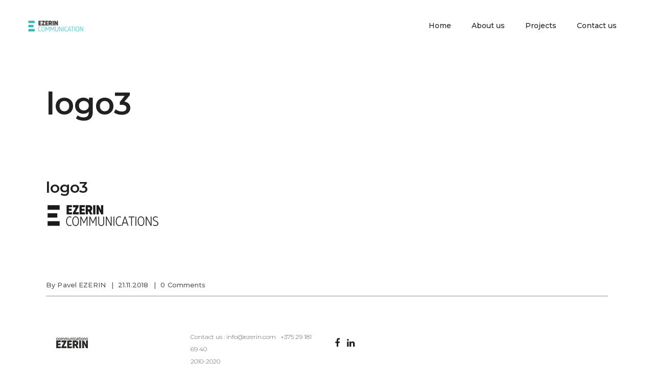

--- FILE ---
content_type: text/html; charset=UTF-8
request_url: https://ezerin.com/logo3-5/
body_size: 17389
content:
<!DOCTYPE html>
<html dir="ltr" lang="ru-RU" prefix="og: https://ogp.me/ns# fb: https://ogp.me/ns/fb# website: https://ogp.me/ns/website#">
<head >
    
        <meta charset="UTF-8"/>
        <link rel="profile" href="https://gmpg.org/xfn/11"/>
        
                <meta name="viewport" content="width=device-width,initial-scale=1,user-scalable=yes">
        

<meta name="wpsso-begin" content="wpsso structured data begin"/>
<!-- generator:1 --><meta name="generator" content="WPSSO Core 18.20.1/S"/>
<!-- generator:2 --><meta name="generator" content="WPSSO TIE 4.1.0/S"/>
<link rel="shortlink" href="https://ezerin.com/?p=13519"/>
<meta property="fb:app_id" content="966242223397117"/>
<meta property="og:type" content="website"/>
<meta property="og:url" content="https://ezerin.com/logo3-5/"/>
<meta property="og:locale" content="ru_RU"/>
<meta property="og:site_name" content="EZERIN`COM"/>
<meta property="og:title" content="logo3 | EZERIN`COM"/>
<meta property="og:description" content="No Description."/>
<meta property="og:updated_time" content="2018-11-21T09:03:57+00:00"/>
<meta name="twitter:domain" content="ezerin.com"/>
<meta name="twitter:title" content="logo3 | EZERIN`COM"/>
<meta name="twitter:description" content="No Description."/>
<meta name="twitter:card" content="summary"/>
<script type="application/ld+json" id="wpsso-schema-graph">{
    "@context": "https://schema.org",
    "@graph": [
        {
            "@id": "/logo3-5/#sso/webpage/13519",
            "@context": "https://schema.org",
            "@type": "WebPage",
            "mainEntityOfPage": "https://ezerin.com/logo3-5/",
            "url": "https://ezerin.com/logo3-5/",
            "sameAs": [
                "https://ezerin.com/?p=13519"
            ],
            "name": "logo3 | EZERIN`COM",
            "description": "No Description.",
            "potentialAction": [
                {
                    "@context": "https://schema.org",
                    "@type": "ReadAction",
                    "target": "https://ezerin.com/logo3-5/"
                }
            ],
            "publisher": [
                {
                    "@id": "/#sso/organization/site/org-logo-url"
                }
            ],
            "headline": "logo3 | EZERIN`COM",
            "inLanguage": "ru_RU",
            "datePublished": "2018-11-21T09:03:57+00:00",
            "dateModified": "2018-11-21T09:03:57+00:00",
            "author": {
                "@id": "/5a5175d8fa4c2f0302e7e42c10f88752#sso/person"
            },
            "commentCount": 0
        },
        {
            "@id": "/#sso/organization/site/org-logo-url",
            "@context": "https://schema.org",
            "@type": "Organization",
            "url": "https://ezerin.com/",
            "name": "EZERIN`COM",
            "description": "Communication, strategy, PR, GR"
        },
        {
            "@id": "/5a5175d8fa4c2f0302e7e42c10f88752#sso/person",
            "@context": "https://schema.org",
            "@type": "Person",
            "url": "https://www.ezerin.com",
            "name": "Pavel EZERIN",
            "givenName": "Pavel",
            "familyName": "EZERIN",
            "description": "Author archive page for Pavel EZERIN."
        }
    ]
}</script>
<meta name="wpsso-end" content="wpsso structured data end"/>
<meta name="wpsso-cached" content="no cache for ezerin.com"/>
<meta name="wpsso-added" content="2026-01-16T19:41:44+00:00 in 0.016430 secs (11.12 MB peak)"/>

<title>logo3 | EZERIN`COM</title>
<script type="application/javascript">var EdgeAjaxUrl = "https://ezerin.com/wp-admin/admin-ajax.php"</script>
		<!-- All in One SEO 4.8.2 - aioseo.com -->
	<meta name="robots" content="max-image-preview:large" />
	<meta name="author" content="Pavel EZERIN"/>
	<link rel="canonical" href="https://ezerin.com/logo3-5/" />
	<meta name="generator" content="All in One SEO (AIOSEO) 4.8.2" />
		<meta property="og:locale" content="ru_RU" />
		<meta property="og:site_name" content="EZERIN`COM | Communication, strategy, PR, GR" />
		<meta property="og:type" content="article" />
		<meta property="og:title" content="logo3 | EZERIN`COM" />
		<meta property="og:url" content="https://ezerin.com/logo3-5/" />
		<meta property="article:published_time" content="2018-11-21T09:03:57+00:00" />
		<meta property="article:modified_time" content="2018-11-21T09:03:57+00:00" />
		<meta name="twitter:card" content="summary" />
		<meta name="twitter:title" content="logo3 | EZERIN`COM" />
		<!-- All in One SEO -->

    <!-- Start VWO Common Smartcode -->
    <script  type='text/javascript'>
        var _vwo_clicks = 10;
    </script>
    <!-- End VWO Common Smartcode -->
        <!-- Start VWO Async SmartCode -->
    <link rel="preconnect" href="https://dev.visualwebsiteoptimizer.com" />
    <script  type='text/javascript' id='vwoCode'>
        /* Fix: wp-rocket (application/ld+json) */
        window._vwo_code || (function () {
            var account_id=377504,
                version=2.1,
                settings_tolerance=2000,
                library_tolerance=2500,
                use_existing_jquery=false,
                hide_element='body',
                hide_element_style = 'opacity:0 !important;filter:alpha(opacity=0) !important;background:none !important;transition:none !important;',
                /* DO NOT EDIT BELOW THIS LINE */
                f=false,w=window,d=document,v=d.querySelector('#vwoCode'),cK='_vwo_'+account_id+'_settings',cc={};try{var c=JSON.parse(localStorage.getItem('_vwo_'+account_id+'_config'));cc=c&&typeof c==='object'?c:{}}catch(e){}var stT=cc.stT==='session'?w.sessionStorage:w.localStorage;code={use_existing_jquery:function(){return typeof use_existing_jquery!=='undefined'?use_existing_jquery:undefined},library_tolerance:function(){return typeof library_tolerance!=='undefined'?library_tolerance:undefined},settings_tolerance:function(){return cc.sT||settings_tolerance},hide_element_style:function(){return'{'+(cc.hES||hide_element_style)+'}'},hide_element:function(){if(performance.getEntriesByName('first-contentful-paint')[0]){return''}return typeof cc.hE==='string'?cc.hE:hide_element},getVersion:function(){return version},finish:function(e){if(!f){f=true;var t=d.getElementById('_vis_opt_path_hides');if(t)t.parentNode.removeChild(t);if(e)(new Image).src='https://dev.visualwebsiteoptimizer.com/ee.gif?a='+account_id+e}},finished:function(){return f},addScript:function(e){var t=d.createElement('script');t.type='text/javascript';if(e.src){t.src=e.src}else{t.text=e.text}d.getElementsByTagName('head')[0].appendChild(t)},load:function(e,t){var i=this.getSettings(),n=d.createElement('script'),r=this;t=t||{};if(i){n.textContent=i;d.getElementsByTagName('head')[0].appendChild(n);if(!w.VWO||VWO.caE){stT.removeItem(cK);r.load(e)}}else{var o=new XMLHttpRequest;o.open('GET',e,true);o.withCredentials=!t.dSC;o.responseType=t.responseType||'text';o.onload=function(){if(t.onloadCb){return t.onloadCb(o,e)}if(o.status===200||o.status===304){_vwo_code.addScript({text:o.responseText})}else{_vwo_code.finish('&e=loading_failure:'+e)}};o.onerror=function(){if(t.onerrorCb){return t.onerrorCb(e)}_vwo_code.finish('&e=loading_failure:'+e)};o.send()}},getSettings:function(){try{var e=stT.getItem(cK);if(!e){return}e=JSON.parse(e);if(Date.now()>e.e){stT.removeItem(cK);return}return e.s}catch(e){return}},init:function(){if(d.URL.indexOf('__vwo_disable__')>-1)return;var e=this.settings_tolerance();w._vwo_settings_timer=setTimeout(function(){_vwo_code.finish();stT.removeItem(cK)},e);var t;if(this.hide_element()!=='body'){t=d.createElement('style');var i=this.hide_element(),n=i?i+this.hide_element_style():'',r=d.getElementsByTagName('head')[0];t.setAttribute('id','_vis_opt_path_hides');v&&t.setAttribute('nonce',v.nonce);t.setAttribute('type','text/css');if(t.styleSheet)t.styleSheet.cssText=n;else t.appendChild(d.createTextNode(n));r.appendChild(t)}else{t=d.getElementsByTagName('head')[0];var n=d.createElement('div');n.style.cssText='z-index: 2147483647 !important;position: fixed !important;left: 0 !important;top: 0 !important;width: 100% !important;height: 100% !important;background: white !important;';n.setAttribute('id','_vis_opt_path_hides');n.classList.add('_vis_hide_layer');t.parentNode.insertBefore(n,t.nextSibling)}var o='https://dev.visualwebsiteoptimizer.com/j.php?a='+account_id+'&u='+encodeURIComponent(d.URL)+'&vn='+version;if(w.location.search.indexOf('_vwo_xhr')!==-1){this.addScript({src:o})}else{this.load(o+'&x=true')}}};w._vwo_code=code;code.init();})();
    </script>
    <!-- End VWO Async SmartCode -->
    
<!-- Google Tag Manager for WordPress by gtm4wp.com -->
<script data-cfasync="false" data-pagespeed-no-defer>
	var gtm4wp_datalayer_name = "dataLayer";
	var dataLayer = dataLayer || [];
</script>
<!-- End Google Tag Manager for WordPress by gtm4wp.com --><link rel='dns-prefetch' href='//ezerin.com' />
<link rel='dns-prefetch' href='//maps.googleapis.com' />
<link rel='dns-prefetch' href='//fonts.googleapis.com' />
<link rel="alternate" type="application/rss+xml" title="EZERIN`COM &raquo; Лента" href="https://ezerin.com/feed/" />
<link rel="alternate" type="application/rss+xml" title="EZERIN`COM &raquo; Лента комментариев" href="https://ezerin.com/comments/feed/" />
<link rel="alternate" type="application/rss+xml" title="EZERIN`COM &raquo; Лента комментариев к &laquo;logo3&raquo;" href="https://ezerin.com/feed/?attachment_id=13519" />
<link rel="alternate" title="oEmbed (JSON)" type="application/json+oembed" href="https://ezerin.com/wp-json/oembed/1.0/embed?url=https%3A%2F%2Fezerin.com%2Flogo3-5%2F" />
<link rel="alternate" title="oEmbed (XML)" type="text/xml+oembed" href="https://ezerin.com/wp-json/oembed/1.0/embed?url=https%3A%2F%2Fezerin.com%2Flogo3-5%2F&#038;format=xml" />
<style id='wp-img-auto-sizes-contain-inline-css' type='text/css'>
img:is([sizes=auto i],[sizes^="auto," i]){contain-intrinsic-size:3000px 1500px}
/*# sourceURL=wp-img-auto-sizes-contain-inline-css */
</style>
<style id='wp-emoji-styles-inline-css' type='text/css'>

	img.wp-smiley, img.emoji {
		display: inline !important;
		border: none !important;
		box-shadow: none !important;
		height: 1em !important;
		width: 1em !important;
		margin: 0 0.07em !important;
		vertical-align: -0.1em !important;
		background: none !important;
		padding: 0 !important;
	}
/*# sourceURL=wp-emoji-styles-inline-css */
</style>
<link rel='stylesheet' id='wp-block-library-css' href='https://ezerin.com/wp-includes/css/dist/block-library/style.min.css?ver=6.9' type='text/css' media='all' />
<style id='global-styles-inline-css' type='text/css'>
:root{--wp--preset--aspect-ratio--square: 1;--wp--preset--aspect-ratio--4-3: 4/3;--wp--preset--aspect-ratio--3-4: 3/4;--wp--preset--aspect-ratio--3-2: 3/2;--wp--preset--aspect-ratio--2-3: 2/3;--wp--preset--aspect-ratio--16-9: 16/9;--wp--preset--aspect-ratio--9-16: 9/16;--wp--preset--color--black: #000000;--wp--preset--color--cyan-bluish-gray: #abb8c3;--wp--preset--color--white: #ffffff;--wp--preset--color--pale-pink: #f78da7;--wp--preset--color--vivid-red: #cf2e2e;--wp--preset--color--luminous-vivid-orange: #ff6900;--wp--preset--color--luminous-vivid-amber: #fcb900;--wp--preset--color--light-green-cyan: #7bdcb5;--wp--preset--color--vivid-green-cyan: #00d084;--wp--preset--color--pale-cyan-blue: #8ed1fc;--wp--preset--color--vivid-cyan-blue: #0693e3;--wp--preset--color--vivid-purple: #9b51e0;--wp--preset--gradient--vivid-cyan-blue-to-vivid-purple: linear-gradient(135deg,rgb(6,147,227) 0%,rgb(155,81,224) 100%);--wp--preset--gradient--light-green-cyan-to-vivid-green-cyan: linear-gradient(135deg,rgb(122,220,180) 0%,rgb(0,208,130) 100%);--wp--preset--gradient--luminous-vivid-amber-to-luminous-vivid-orange: linear-gradient(135deg,rgb(252,185,0) 0%,rgb(255,105,0) 100%);--wp--preset--gradient--luminous-vivid-orange-to-vivid-red: linear-gradient(135deg,rgb(255,105,0) 0%,rgb(207,46,46) 100%);--wp--preset--gradient--very-light-gray-to-cyan-bluish-gray: linear-gradient(135deg,rgb(238,238,238) 0%,rgb(169,184,195) 100%);--wp--preset--gradient--cool-to-warm-spectrum: linear-gradient(135deg,rgb(74,234,220) 0%,rgb(151,120,209) 20%,rgb(207,42,186) 40%,rgb(238,44,130) 60%,rgb(251,105,98) 80%,rgb(254,248,76) 100%);--wp--preset--gradient--blush-light-purple: linear-gradient(135deg,rgb(255,206,236) 0%,rgb(152,150,240) 100%);--wp--preset--gradient--blush-bordeaux: linear-gradient(135deg,rgb(254,205,165) 0%,rgb(254,45,45) 50%,rgb(107,0,62) 100%);--wp--preset--gradient--luminous-dusk: linear-gradient(135deg,rgb(255,203,112) 0%,rgb(199,81,192) 50%,rgb(65,88,208) 100%);--wp--preset--gradient--pale-ocean: linear-gradient(135deg,rgb(255,245,203) 0%,rgb(182,227,212) 50%,rgb(51,167,181) 100%);--wp--preset--gradient--electric-grass: linear-gradient(135deg,rgb(202,248,128) 0%,rgb(113,206,126) 100%);--wp--preset--gradient--midnight: linear-gradient(135deg,rgb(2,3,129) 0%,rgb(40,116,252) 100%);--wp--preset--font-size--small: 13px;--wp--preset--font-size--medium: 20px;--wp--preset--font-size--large: 36px;--wp--preset--font-size--x-large: 42px;--wp--preset--spacing--20: 0.44rem;--wp--preset--spacing--30: 0.67rem;--wp--preset--spacing--40: 1rem;--wp--preset--spacing--50: 1.5rem;--wp--preset--spacing--60: 2.25rem;--wp--preset--spacing--70: 3.38rem;--wp--preset--spacing--80: 5.06rem;--wp--preset--shadow--natural: 6px 6px 9px rgba(0, 0, 0, 0.2);--wp--preset--shadow--deep: 12px 12px 50px rgba(0, 0, 0, 0.4);--wp--preset--shadow--sharp: 6px 6px 0px rgba(0, 0, 0, 0.2);--wp--preset--shadow--outlined: 6px 6px 0px -3px rgb(255, 255, 255), 6px 6px rgb(0, 0, 0);--wp--preset--shadow--crisp: 6px 6px 0px rgb(0, 0, 0);}:where(.is-layout-flex){gap: 0.5em;}:where(.is-layout-grid){gap: 0.5em;}body .is-layout-flex{display: flex;}.is-layout-flex{flex-wrap: wrap;align-items: center;}.is-layout-flex > :is(*, div){margin: 0;}body .is-layout-grid{display: grid;}.is-layout-grid > :is(*, div){margin: 0;}:where(.wp-block-columns.is-layout-flex){gap: 2em;}:where(.wp-block-columns.is-layout-grid){gap: 2em;}:where(.wp-block-post-template.is-layout-flex){gap: 1.25em;}:where(.wp-block-post-template.is-layout-grid){gap: 1.25em;}.has-black-color{color: var(--wp--preset--color--black) !important;}.has-cyan-bluish-gray-color{color: var(--wp--preset--color--cyan-bluish-gray) !important;}.has-white-color{color: var(--wp--preset--color--white) !important;}.has-pale-pink-color{color: var(--wp--preset--color--pale-pink) !important;}.has-vivid-red-color{color: var(--wp--preset--color--vivid-red) !important;}.has-luminous-vivid-orange-color{color: var(--wp--preset--color--luminous-vivid-orange) !important;}.has-luminous-vivid-amber-color{color: var(--wp--preset--color--luminous-vivid-amber) !important;}.has-light-green-cyan-color{color: var(--wp--preset--color--light-green-cyan) !important;}.has-vivid-green-cyan-color{color: var(--wp--preset--color--vivid-green-cyan) !important;}.has-pale-cyan-blue-color{color: var(--wp--preset--color--pale-cyan-blue) !important;}.has-vivid-cyan-blue-color{color: var(--wp--preset--color--vivid-cyan-blue) !important;}.has-vivid-purple-color{color: var(--wp--preset--color--vivid-purple) !important;}.has-black-background-color{background-color: var(--wp--preset--color--black) !important;}.has-cyan-bluish-gray-background-color{background-color: var(--wp--preset--color--cyan-bluish-gray) !important;}.has-white-background-color{background-color: var(--wp--preset--color--white) !important;}.has-pale-pink-background-color{background-color: var(--wp--preset--color--pale-pink) !important;}.has-vivid-red-background-color{background-color: var(--wp--preset--color--vivid-red) !important;}.has-luminous-vivid-orange-background-color{background-color: var(--wp--preset--color--luminous-vivid-orange) !important;}.has-luminous-vivid-amber-background-color{background-color: var(--wp--preset--color--luminous-vivid-amber) !important;}.has-light-green-cyan-background-color{background-color: var(--wp--preset--color--light-green-cyan) !important;}.has-vivid-green-cyan-background-color{background-color: var(--wp--preset--color--vivid-green-cyan) !important;}.has-pale-cyan-blue-background-color{background-color: var(--wp--preset--color--pale-cyan-blue) !important;}.has-vivid-cyan-blue-background-color{background-color: var(--wp--preset--color--vivid-cyan-blue) !important;}.has-vivid-purple-background-color{background-color: var(--wp--preset--color--vivid-purple) !important;}.has-black-border-color{border-color: var(--wp--preset--color--black) !important;}.has-cyan-bluish-gray-border-color{border-color: var(--wp--preset--color--cyan-bluish-gray) !important;}.has-white-border-color{border-color: var(--wp--preset--color--white) !important;}.has-pale-pink-border-color{border-color: var(--wp--preset--color--pale-pink) !important;}.has-vivid-red-border-color{border-color: var(--wp--preset--color--vivid-red) !important;}.has-luminous-vivid-orange-border-color{border-color: var(--wp--preset--color--luminous-vivid-orange) !important;}.has-luminous-vivid-amber-border-color{border-color: var(--wp--preset--color--luminous-vivid-amber) !important;}.has-light-green-cyan-border-color{border-color: var(--wp--preset--color--light-green-cyan) !important;}.has-vivid-green-cyan-border-color{border-color: var(--wp--preset--color--vivid-green-cyan) !important;}.has-pale-cyan-blue-border-color{border-color: var(--wp--preset--color--pale-cyan-blue) !important;}.has-vivid-cyan-blue-border-color{border-color: var(--wp--preset--color--vivid-cyan-blue) !important;}.has-vivid-purple-border-color{border-color: var(--wp--preset--color--vivid-purple) !important;}.has-vivid-cyan-blue-to-vivid-purple-gradient-background{background: var(--wp--preset--gradient--vivid-cyan-blue-to-vivid-purple) !important;}.has-light-green-cyan-to-vivid-green-cyan-gradient-background{background: var(--wp--preset--gradient--light-green-cyan-to-vivid-green-cyan) !important;}.has-luminous-vivid-amber-to-luminous-vivid-orange-gradient-background{background: var(--wp--preset--gradient--luminous-vivid-amber-to-luminous-vivid-orange) !important;}.has-luminous-vivid-orange-to-vivid-red-gradient-background{background: var(--wp--preset--gradient--luminous-vivid-orange-to-vivid-red) !important;}.has-very-light-gray-to-cyan-bluish-gray-gradient-background{background: var(--wp--preset--gradient--very-light-gray-to-cyan-bluish-gray) !important;}.has-cool-to-warm-spectrum-gradient-background{background: var(--wp--preset--gradient--cool-to-warm-spectrum) !important;}.has-blush-light-purple-gradient-background{background: var(--wp--preset--gradient--blush-light-purple) !important;}.has-blush-bordeaux-gradient-background{background: var(--wp--preset--gradient--blush-bordeaux) !important;}.has-luminous-dusk-gradient-background{background: var(--wp--preset--gradient--luminous-dusk) !important;}.has-pale-ocean-gradient-background{background: var(--wp--preset--gradient--pale-ocean) !important;}.has-electric-grass-gradient-background{background: var(--wp--preset--gradient--electric-grass) !important;}.has-midnight-gradient-background{background: var(--wp--preset--gradient--midnight) !important;}.has-small-font-size{font-size: var(--wp--preset--font-size--small) !important;}.has-medium-font-size{font-size: var(--wp--preset--font-size--medium) !important;}.has-large-font-size{font-size: var(--wp--preset--font-size--large) !important;}.has-x-large-font-size{font-size: var(--wp--preset--font-size--x-large) !important;}
/*# sourceURL=global-styles-inline-css */
</style>

<style id='classic-theme-styles-inline-css' type='text/css'>
/*! This file is auto-generated */
.wp-block-button__link{color:#fff;background-color:#32373c;border-radius:9999px;box-shadow:none;text-decoration:none;padding:calc(.667em + 2px) calc(1.333em + 2px);font-size:1.125em}.wp-block-file__button{background:#32373c;color:#fff;text-decoration:none}
/*# sourceURL=/wp-includes/css/classic-themes.min.css */
</style>
<link rel='stylesheet' id='contact-form-7-css' href='https://ezerin.com/wp-content/plugins/contact-form-7/includes/css/styles.css?ver=6.0.6' type='text/css' media='all' />
<link rel='stylesheet' id='fdg_contract_css-css' href='https://ezerin.com/wp-content/plugins/onlinecontract/css/style.css?ver=6.9' type='text/css' media='all' />
<link rel='stylesheet' id='datepicker-style-css' href='https://ezerin.com/wp-content/plugins/onlinecontract/css/jquery-ui.min.css' type='text/css' media='all' />
<link rel='stylesheet' id='anders_edge_default_style-css' href='https://ezerin.com/wp-content/themes/anders/style.css?ver=6.9' type='text/css' media='all' />
<link rel='stylesheet' id='anders_edge_modules-css' href='https://ezerin.com/wp-content/themes/anders/assets/css/modules.min.css?ver=6.9' type='text/css' media='all' />
<link rel='stylesheet' id='edge_font_awesome-css' href='https://ezerin.com/wp-content/themes/anders/assets/css/font-awesome/css/font-awesome.min.css?ver=6.9' type='text/css' media='all' />
<link rel='stylesheet' id='edge_font_elegant-css' href='https://ezerin.com/wp-content/themes/anders/assets/css/elegant-icons/style.min.css?ver=6.9' type='text/css' media='all' />
<link rel='stylesheet' id='edge_ion_icons-css' href='https://ezerin.com/wp-content/themes/anders/assets/css/ion-icons/css/ionicons.min.css?ver=6.9' type='text/css' media='all' />
<link rel='stylesheet' id='edge_linea_icons-css' href='https://ezerin.com/wp-content/themes/anders/assets/css/linea-icons/style.css?ver=6.9' type='text/css' media='all' />
<link rel='stylesheet' id='mediaelement-css' href='https://ezerin.com/wp-includes/js/mediaelement/mediaelementplayer-legacy.min.css?ver=4.2.17' type='text/css' media='all' />
<link rel='stylesheet' id='wp-mediaelement-css' href='https://ezerin.com/wp-includes/js/mediaelement/wp-mediaelement.min.css?ver=6.9' type='text/css' media='all' />
<link rel='stylesheet' id='anders_edge_style_dynamic-css' href='https://ezerin.com/wp-content/themes/anders/assets/css/style_dynamic.css?ver=1622236430' type='text/css' media='all' />
<link rel='stylesheet' id='anders_edge_modules_responsive-css' href='https://ezerin.com/wp-content/themes/anders/assets/css/modules-responsive.min.css?ver=6.9' type='text/css' media='all' />
<link rel='stylesheet' id='anders_edge_style_dynamic_responsive-css' href='https://ezerin.com/wp-content/themes/anders/assets/css/style_dynamic_responsive.css?ver=1622236430' type='text/css' media='all' />
<link rel='stylesheet' id='js_composer_front-css' href='https://ezerin.com/wp-content/plugins/js_composer-1/assets/css/js_composer.min.css?ver=6.1' type='text/css' media='all' />
<link rel='stylesheet' id='anders_edge_google_fonts-css' href='https://fonts.googleapis.com/css?family=Montserrat%3A200%2C300%2C400%2C500%2C600%2C700%2C800&#038;subset=latin-ext&#038;ver=1.0.0' type='text/css' media='all' />
<style id='akismet-widget-style-inline-css' type='text/css'>

			.a-stats {
				--akismet-color-mid-green: #357b49;
				--akismet-color-white: #fff;
				--akismet-color-light-grey: #f6f7f7;

				max-width: 350px;
				width: auto;
			}

			.a-stats * {
				all: unset;
				box-sizing: border-box;
			}

			.a-stats strong {
				font-weight: 600;
			}

			.a-stats a.a-stats__link,
			.a-stats a.a-stats__link:visited,
			.a-stats a.a-stats__link:active {
				background: var(--akismet-color-mid-green);
				border: none;
				box-shadow: none;
				border-radius: 8px;
				color: var(--akismet-color-white);
				cursor: pointer;
				display: block;
				font-family: -apple-system, BlinkMacSystemFont, 'Segoe UI', 'Roboto', 'Oxygen-Sans', 'Ubuntu', 'Cantarell', 'Helvetica Neue', sans-serif;
				font-weight: 500;
				padding: 12px;
				text-align: center;
				text-decoration: none;
				transition: all 0.2s ease;
			}

			/* Extra specificity to deal with TwentyTwentyOne focus style */
			.widget .a-stats a.a-stats__link:focus {
				background: var(--akismet-color-mid-green);
				color: var(--akismet-color-white);
				text-decoration: none;
			}

			.a-stats a.a-stats__link:hover {
				filter: brightness(110%);
				box-shadow: 0 4px 12px rgba(0, 0, 0, 0.06), 0 0 2px rgba(0, 0, 0, 0.16);
			}

			.a-stats .count {
				color: var(--akismet-color-white);
				display: block;
				font-size: 1.5em;
				line-height: 1.4;
				padding: 0 13px;
				white-space: nowrap;
			}
		
/*# sourceURL=akismet-widget-style-inline-css */
</style>
<script type="text/javascript" src="https://ezerin.com/wp-includes/js/jquery/jquery.min.js?ver=3.7.1" id="jquery-core-js"></script>
<script type="text/javascript" src="https://ezerin.com/wp-includes/js/jquery/jquery-migrate.min.js?ver=3.4.1" id="jquery-migrate-js"></script>
<script type="text/javascript" src="https://ezerin.com/wp-content/plugins/onlinecontract/js/signature_pad.min.js?ver=6.9" id="fdg_contract_signature_js-js"></script>
<script type="text/javascript" src="https://ezerin.com/wp-content/plugins/onlinecontract/js/html2canvas.min.js?ver=6.9" id="fdg_contract_signatureoverwrite_js-js"></script>
<script type="text/javascript" id="fdg_contract_js-js-extra">
/* <![CDATA[ */
var _fdg_contract_send = {"ajax_url":"https://ezerin.com/Contract/savesignature","ajax_url_repeat":"https://ezerin.com/Contract/duplicate","ip_address":"3.129.12.120"};
//# sourceURL=fdg_contract_js-js-extra
/* ]]> */
</script>
<script type="text/javascript" src="https://ezerin.com/wp-content/plugins/onlinecontract/js/init.js?ver=6.9" id="fdg_contract_js-js"></script>
<script type="text/javascript" id="fdg_contract_date_js-js-extra">
/* <![CDATA[ */
var _fdg_contractadmin_send = {"dateformat":"d/m/yy"};
//# sourceURL=fdg_contract_date_js-js-extra
/* ]]> */
</script>
<script type="text/javascript" src="https://ezerin.com/wp-content/plugins/onlinecontract/js/admin.js?ver=6.9" id="fdg_contract_date_js-js"></script>
<script type="text/javascript" src="//ezerin.com/wp-content/plugins/revslider/sr6/assets/js/rbtools.min.js?ver=6.7.29" async id="tp-tools-js"></script>
<script type="text/javascript" src="//ezerin.com/wp-content/plugins/revslider/sr6/assets/js/rs6.min.js?ver=6.7.34" async id="revmin-js"></script>
<link rel="https://api.w.org/" href="https://ezerin.com/wp-json/" /><link rel="alternate" title="JSON" type="application/json" href="https://ezerin.com/wp-json/wp/v2/media/13519" /><link rel="EditURI" type="application/rsd+xml" title="RSD" href="https://ezerin.com/xmlrpc.php?rsd" />
<meta name="generator" content="WordPress 6.9" />
<meta property="og:title" name="og:title" content="logo3" />
<meta property="og:type" name="og:type" content="website" />
<meta property="og:image" name="og:image" content="https://ezerin.com/wp-content/uploads/2018/11/logo3.png" />
<meta property="og:url" name="og:url" content="https://ezerin.com/logo3-5/" />
<meta property="og:locale" name="og:locale" content="ru_RU" />
<meta property="og:site_name" name="og:site_name" content="EZERIN`COM" />
<meta property="twitter:card" name="twitter:card" content="summary" />
<meta property="article:published_time" name="article:published_time" content="2018-11-21T12:03:57+03:00" />
<meta property="article:modified_time" name="article:modified_time" content="2018-11-21T12:03:57+03:00" />
<meta property="article:author" name="article:author" content="https://ezerin.com/author/pavelezerin-com/" />

<!-- Google Tag Manager for WordPress by gtm4wp.com -->
<!-- GTM Container placement set to footer -->
<script data-cfasync="false" data-pagespeed-no-defer type="text/javascript">
	var dataLayer_content = {"pagePostType":"attachment","pagePostType2":"single-attachment","pagePostAuthor":"Pavel EZERIN"};
	dataLayer.push( dataLayer_content );
</script>
<script data-cfasync="false" data-pagespeed-no-defer type="text/javascript">
(function(w,d,s,l,i){w[l]=w[l]||[];w[l].push({'gtm.start':
new Date().getTime(),event:'gtm.js'});var f=d.getElementsByTagName(s)[0],
j=d.createElement(s),dl=l!='dataLayer'?'&l='+l:'';j.async=true;j.src=
'//www.googletagmanager.com/gtm.js?id='+i+dl;f.parentNode.insertBefore(j,f);
})(window,document,'script','dataLayer','GTM-N5P29Q8');
</script>
<!-- End Google Tag Manager for WordPress by gtm4wp.com -->
<!-- Meta Pixel Code -->
<script type='text/javascript'>
!function(f,b,e,v,n,t,s){if(f.fbq)return;n=f.fbq=function(){n.callMethod?
n.callMethod.apply(n,arguments):n.queue.push(arguments)};if(!f._fbq)f._fbq=n;
n.push=n;n.loaded=!0;n.version='2.0';n.queue=[];t=b.createElement(e);t.async=!0;
t.src=v;s=b.getElementsByTagName(e)[0];s.parentNode.insertBefore(t,s)}(window,
document,'script','https://connect.facebook.net/en_US/fbevents.js?v=next');
</script>
<!-- End Meta Pixel Code -->
<script type='text/javascript'>var url = window.location.origin + '?ob=open-bridge';
            fbq('set', 'openbridge', '169160280418706', url);
fbq('init', '169160280418706', {}, {
    "agent": "wordpress-6.9-4.1.3"
})</script><script type='text/javascript'>
    fbq('track', 'PageView', []);
  </script>	
	<!-- Woopra code starts here -->
	<script>
		(function(){
		var t,i,e,n=window,o=document,a=arguments,s="script",r=["config","track","identify","visit","push","call"],c=function(){var t,i=this;for(i._e=[],t=0;r.length>t;t++)(function(t){i[t]=function(){return i._e.push([t].concat(Array.prototype.slice.call(arguments,0))),i}})(r[t])};for(n._w=n._w||{},t=0;a.length>t;t++)n._w[a[t]]=n[a[t]]=n[a[t]]||new c;i=o.createElement(s),i.async=1,i.src="//static.woopra.com/js/w.js",e=o.getElementsByTagName(s)[0],e.parentNode.insertBefore(i,e)
		})("woopra");
		woopra.config({"app":"wordpress","domain":"ezerin.com","download_tracking":false,"outgoing_tracking":false,"hide_campaign":false});
		woopra.track();
	</script>
	<!-- Woopra code ends here -->
	
<meta name="generator" content="Powered by WPBakery Page Builder - drag and drop page builder for WordPress."/>
<meta name="generator" content="Powered by Slider Revolution 6.7.34 - responsive, Mobile-Friendly Slider Plugin for WordPress with comfortable drag and drop interface." />
<link rel="icon" href="https://ezerin.com/wp-content/uploads/2017/08/cropped-111111111111111-1-32x32.png" sizes="32x32" />
<link rel="icon" href="https://ezerin.com/wp-content/uploads/2017/08/cropped-111111111111111-1-192x192.png" sizes="192x192" />
<link rel="apple-touch-icon" href="https://ezerin.com/wp-content/uploads/2017/08/cropped-111111111111111-1-180x180.png" />
<meta name="msapplication-TileImage" content="https://ezerin.com/wp-content/uploads/2017/08/cropped-111111111111111-1-270x270.png" />
<script>function setREVStartSize(e){
			//window.requestAnimationFrame(function() {
				window.RSIW = window.RSIW===undefined ? window.innerWidth : window.RSIW;
				window.RSIH = window.RSIH===undefined ? window.innerHeight : window.RSIH;
				try {
					var pw = document.getElementById(e.c).parentNode.offsetWidth,
						newh;
					pw = pw===0 || isNaN(pw) || (e.l=="fullwidth" || e.layout=="fullwidth") ? window.RSIW : pw;
					e.tabw = e.tabw===undefined ? 0 : parseInt(e.tabw);
					e.thumbw = e.thumbw===undefined ? 0 : parseInt(e.thumbw);
					e.tabh = e.tabh===undefined ? 0 : parseInt(e.tabh);
					e.thumbh = e.thumbh===undefined ? 0 : parseInt(e.thumbh);
					e.tabhide = e.tabhide===undefined ? 0 : parseInt(e.tabhide);
					e.thumbhide = e.thumbhide===undefined ? 0 : parseInt(e.thumbhide);
					e.mh = e.mh===undefined || e.mh=="" || e.mh==="auto" ? 0 : parseInt(e.mh,0);
					if(e.layout==="fullscreen" || e.l==="fullscreen")
						newh = Math.max(e.mh,window.RSIH);
					else{
						e.gw = Array.isArray(e.gw) ? e.gw : [e.gw];
						for (var i in e.rl) if (e.gw[i]===undefined || e.gw[i]===0) e.gw[i] = e.gw[i-1];
						e.gh = e.el===undefined || e.el==="" || (Array.isArray(e.el) && e.el.length==0)? e.gh : e.el;
						e.gh = Array.isArray(e.gh) ? e.gh : [e.gh];
						for (var i in e.rl) if (e.gh[i]===undefined || e.gh[i]===0) e.gh[i] = e.gh[i-1];
											
						var nl = new Array(e.rl.length),
							ix = 0,
							sl;
						e.tabw = e.tabhide>=pw ? 0 : e.tabw;
						e.thumbw = e.thumbhide>=pw ? 0 : e.thumbw;
						e.tabh = e.tabhide>=pw ? 0 : e.tabh;
						e.thumbh = e.thumbhide>=pw ? 0 : e.thumbh;
						for (var i in e.rl) nl[i] = e.rl[i]<window.RSIW ? 0 : e.rl[i];
						sl = nl[0];
						for (var i in nl) if (sl>nl[i] && nl[i]>0) { sl = nl[i]; ix=i;}
						var m = pw>(e.gw[ix]+e.tabw+e.thumbw) ? 1 : (pw-(e.tabw+e.thumbw)) / (e.gw[ix]);
						newh =  (e.gh[ix] * m) + (e.tabh + e.thumbh);
					}
					var el = document.getElementById(e.c);
					if (el!==null && el) el.style.height = newh+"px";
					el = document.getElementById(e.c+"_wrapper");
					if (el!==null && el) {
						el.style.height = newh+"px";
						el.style.display = "block";
					}
				} catch(e){
					console.log("Failure at Presize of Slider:" + e)
				}
			//});
		  };</script>
<noscript><style> .wpb_animate_when_almost_visible { opacity: 1; }</style></noscript>
<!-- START - Open Graph and Twitter Card Tags 3.3.5 -->
 <!-- Facebook Open Graph -->
  <meta property="og:locale" content="ru_RU"/>
  <meta property="og:site_name" content="EZERIN`COM"/>
  <meta property="og:title" content="logo3"/>
  <meta property="og:url" content="https://ezerin.com/logo3-5/"/>
  <meta property="og:type" content="article"/>
  <meta property="og:description" content="Communication, strategy, PR, GR"/>
 <!-- Google+ / Schema.org -->
  <meta itemprop="name" content="logo3"/>
  <meta itemprop="headline" content="logo3"/>
  <meta itemprop="description" content="Communication, strategy, PR, GR"/>
  <meta itemprop="author" content="Pavel EZERIN"/>
  <!--<meta itemprop="publisher" content="EZERIN`COM"/>--> <!-- To solve: The attribute publisher.itemtype has an invalid value -->
 <!-- Twitter Cards -->
  <meta name="twitter:title" content="logo3"/>
  <meta name="twitter:url" content="https://ezerin.com/logo3-5/"/>
  <meta name="twitter:description" content="Communication, strategy, PR, GR"/>
  <meta name="twitter:card" content="summary_large_image"/>
 <!-- SEO -->
 <!-- Misc. tags -->
 <!-- is_singular -->
<!-- END - Open Graph and Twitter Card Tags 3.3.5 -->
	
<link rel='stylesheet' id='rs-plugin-settings-css' href='//ezerin.com/wp-content/plugins/revslider/sr6/assets/css/rs6.css?ver=6.7.34' type='text/css' media='all' />
<style id='rs-plugin-settings-inline-css' type='text/css'>
#rs-demo-id {}
/*# sourceURL=rs-plugin-settings-inline-css */
</style>
</head>
<body data-rsssl=1 class="attachment wp-singular attachment-template-default single single-attachment postid-13519 attachmentid-13519 attachment-png wp-theme-anders edge-cpt-1.0 anders-ver-1.0.0 edge-grid-1200 edge-header-standard edge-header-general-styles edge-menu-area-shadow-disable edge-menu-area-in-grid-shadow-disable edge-menu-area-border-disable edge-menu-area-in-grid-border-disable edge-header-vertical-shadow-disable edge-header-vertical-border-disable edge-fixed-on-scroll edge-default-mobile-header edge-sticky-up-mobile-header edge-dropdown-animate-height edge-side-menu-slide-from-right wpb-js-composer js-comp-ver-6.1 vc_responsive wpsso-post-13519-type-attachment" itemscope itemtype="http://schema.org/WebPage">
    <section class="edge-side-menu">
	<div class="edge-close-side-menu-holder">
		<a class="edge-close-side-menu" href="#" target="_self">
			<span class="icon_close"></span>
		</a>
	</div>
    <div class="edge-side-area-holders">
        <div class="edge-side-menu-top">
        <div id="text-11" class="widget edge-sidearea widget_text">			<div class="textwidget"><h2><a href="https://www.behance.net/" target="_blank">Behance</a></h2>
<h2><a href="https://www.instagram.com/" target="_blank">Instagram</a></h2>
<h2><a href="https://www.facebook.com/" target="_blank">Facebook</a></h2>
<h2><a href="https://www.twitter.com/" target="_blank">Twitter</a></h2>
<h2><a href="https://www.pinterest.com/" target="_blank">Pinterest</a></h2></div>
		</div><div id="text-12" class="widget edge-sidearea widget_text">			<div class="textwidget">Email: <a href="/cdn-cgi/l/email-protection" class="__cf_email__" data-cfemail="f79891919e9492b78e98828593989a969e99d994989a">[email&#160;protected]</a><br/>   
Phone:: +44 20 7240 9319</div>
		</div>        </div>
        <div class="edge-side-menu-bottom">
                    </div>
    </div>
</section>
    <div class="edge-wrapper">
        <div class="edge-wrapper-inner">
            
<header class="edge-page-header">
		<div class="edge-fixed-wrapper">
				<div class="edge-menu-area">
											<div class="edge-vertical-align-containers">
					<div class="edge-position-left">
						<div class="edge-position-left-inner">
							

<div class="edge-logo-wrapper">
    <a itemprop="url" href="https://ezerin.com/" style="height: 22px;">
        <img itemprop="image" class="edge-normal-logo" src="https://ezerin.com/wp-content/themes/anders/assets/img/logo.png"  alt="logo"/>
        <img itemprop="image" class="edge-dark-logo" src="https://ezerin.com/wp-content/themes/anders/assets/img/logo.png"  alt="dark logo"/>        <img itemprop="image" class="edge-light-logo" src="https://ezerin.com/wp-content/themes/anders/assets/img/logo.png"  alt="light logo"/>            </a>
</div>


						</div>
					</div>
					<div class="edge-position-right">
						<div class="edge-position-right-inner">
							
<nav class="edge-main-menu edge-drop-down edge-default-nav">
    <ul id="menu-main-menu" class="clearfix"><li id="nav-menu-item-12010" class="menu-item menu-item-type-custom menu-item-object-custom menu-item-home  narrow"  ><a href="https://ezerin.com/" class=""><span class="item_outer"><span class="item_text">Home</span><span class="edge-box-shadow edge-start" ></span><span class="edge-box-shadow edge-end" ></span></span></a></li>
<li id="nav-menu-item-13244" class="menu-item menu-item-type-post_type menu-item-object-page  narrow"  ><a href="https://ezerin.com/our-agency/" class=""><span class="item_outer"><span class="item_text">About us</span><span class="edge-box-shadow edge-start" ></span><span class="edge-box-shadow edge-end" ></span></span></a></li>
<li id="nav-menu-item-13103" class="menu-item menu-item-type-post_type menu-item-object-page  narrow"  ><a href="https://ezerin.com/projects/" class=""><span class="item_outer"><span class="item_text">Projects</span><span class="edge-box-shadow edge-start" ></span><span class="edge-box-shadow edge-end" ></span></span></a></li>
<li id="nav-menu-item-13246" class="menu-item menu-item-type-post_type menu-item-object-page  narrow"  ><a href="https://ezerin.com/get-in-touch/" class=""><span class="item_outer"><span class="item_text">Contact us</span><span class="edge-box-shadow edge-start" ></span><span class="edge-box-shadow edge-end" ></span></span></a></li>
</ul></nav>

													</div>
					</div>
				</div>
						</div>
			</div>
	</header>


	<header class="edge-mobile-header">
		<div class="edge-mobile-header-inner">
						<div class="edge-mobile-header-holder">
				<div class="edge-grid">
					<div class="edge-vertical-align-containers">
												<div class="edge-position-left">
							<div class="edge-position-left-inner">
								

<div class="edge-mobile-logo-wrapper">
    <a itemprop="url" href="https://ezerin.com/" style="height: 22px">
        <img itemprop="image" src="https://ezerin.com/wp-content/themes/anders/assets/img/logo.png"  alt="mobile logo"/>
    </a>
</div>

							</div>
						</div>
												<div class="edge-position-right">
							<div class="edge-position-right-inner">
																	<div class="edge-mobile-menu-opener">
										<a href="javascript:void(0)">
									<span class="edge-mobile-opener-icon-holder">
										<i class="fa fa-bars" aria-hidden="true"></i>
									</span>
										</a>
									</div>
															</div>
						</div>
					</div> <!-- close .edge-vertical-align-containers -->
				</div>
			</div>
			
<nav class="edge-mobile-nav">
    <div class="edge-grid">
        <ul id="menu-main-menu-1" class=""><li id="mobile-menu-item-12010" class="menu-item menu-item-type-custom menu-item-object-custom menu-item-home "><a href="https://ezerin.com/" class=""><span>Home</span><span class="edge-box-shadow edge-start" ></span><span class="edge-box-shadow edge-end" ></span></a></li>
<li id="mobile-menu-item-13244" class="menu-item menu-item-type-post_type menu-item-object-page "><a href="https://ezerin.com/our-agency/" class=""><span>About us</span><span class="edge-box-shadow edge-start" ></span><span class="edge-box-shadow edge-end" ></span></a></li>
<li id="mobile-menu-item-13103" class="menu-item menu-item-type-post_type menu-item-object-page "><a href="https://ezerin.com/projects/" class=""><span>Projects</span><span class="edge-box-shadow edge-start" ></span><span class="edge-box-shadow edge-end" ></span></a></li>
<li id="mobile-menu-item-13246" class="menu-item menu-item-type-post_type menu-item-object-page "><a href="https://ezerin.com/get-in-touch/" class=""><span>Contact us</span><span class="edge-box-shadow edge-start" ></span><span class="edge-box-shadow edge-end" ></span></a></li>
</ul>    </div>
</nav>

		</div>
	</header> <!-- close .edge-mobile-header -->


	
	            			<a id='edge-back-to-top' href='#'>
                    <span class="edge-back-to-top-text ">
                         back to top                         <span class="edge-box-shadow edge-start"></span>
                         <span class="edge-box-shadow edge-end"></span>
                    </span>
                    <span class="edge-back-to-top-icon ">
                         <i class="edge-icon-linea-icon icon-arrows-slim-right " ></i>                    </span>
    			</a>
			        
            <div class="edge-content" >
                <div class="edge-content-inner">    
        
        <div class="edge-title edge-standard-type edge-content-left-alignment" style="height:200px;" data-height="200" >
        <div class="edge-title-holder">
        <div class="edge-container clearfix">
            <div class="edge-container-inner">
                <div class="edge-title-subtitle-holder" style="">
                    <div class="edge-title-subtitle-holder-inner">
                                                                                            <h2 class="edge-page-title entry-title" ><span>logo3</span></h2>
                                                                                                                                                </div>
                </div>
            </div>
        </div>
    </div>
</div>
                        <div class="edge-container">
                                <div class="edge-container-inner clearfix">
                    <div class="edge-grid-row  edge-grid-large-gutter">
	<div class="edge-page-content-holder edge-grid-col-12">
		<div class="edge-blog-holder edge-blog-single edge-blog-single-standard">
			<article id="post-13519" class="post-13519 attachment type-attachment status-inherit hentry">
    <div class="edge-post-content">
        <div class="edge-post-heading">
            
        </div>
        <div class="edge-post-text">
            <div class="edge-post-text-inner">
                <div class="edge-post-text-main">
                    
<h3 itemprop="name" class="entry-title edge-post-title">
            logo3    </h3>                    <!-- no json scripts to comment in the content -->
<p class="attachment"><a href='https://ezerin.com/wp-content/uploads/2018/11/logo3.png'><img decoding="async" width="222" height="48" src="https://ezerin.com/wp-content/uploads/2018/11/logo3.png" class="attachment-medium size-medium" alt="" data-wp-pid="13519" /></a></p>
                                    </div>
                <div class="edge-post-info">
                    <div class="edge-post-info-author">
    <span class="edge-post-info-author-text">
        By    </span>
    <a itemprop="author" class="edge-post-info-author-link" href="https://ezerin.com/author/pavelezerin-com/">
        Pavel EZERIN    </a>
</div>                    <div itemprop="dateCreated" class="edge-post-info-date entry-date published updated">
            <a itemprop="url" href="https://ezerin.com/2018/11/">
    
        21.11.2018        </a>
    <meta itemprop="interactionCount" content="UserComments: 0"/>
</div>                    <div class="edge-post-info-comments-holder">
    <a itemprop="url" class="edge-post-info-comments" href="https://ezerin.com/logo3-5/#respond" target="_self">
        0 Comments    </a>
</div>
                    <div class="edge-blog-like">
	<a href="#" class="edge-like" id="edge-like-13519-793" title="Like this"><i class="icon_heart_alt"></i><span>0</span></a></div>                    <div class="edge-post-info-category">
    </div>                                                        </div>
            </div>
        </div>
    </div>
</article>		</div>
	</div>
	</div>                </div>
                        </div>
    </div> <!-- close div.content_inner -->
	</div>  <!-- close div.content -->
					<footer class="edge-page-footer">
				<div class="edge-footer-top-holder edge-footer-top-alignment-left show-footer-top-border">
	<div class="edge-footer-top-inner edge-grid">
		<div class="edge-grid-row">
							<div class="edge-column-content edge-grid-col-3">
					<div class="widget edge-separator-widget"><div class="edge-separator-holder clearfix  edge-separator-center edge-separator-full-width">
	<div class="edge-separator" style="border-style: solid;border-bottom-width: 0px;margin-top: 13px;margin-bottom: 0px"></div>
</div>
</div>
        <div class="widget edge-image-widget edge-footer-img-dark">
            <img itemprop="image" src="https://ezerin.com/wp-content/uploads/2020/03/aaaa.png" alt="logo" width="104" height="22"  />        </div>
    
        <div class="widget edge-image-widget edge-footer-img-light">
            <img itemprop="image" src="https://anders.edge-themes.com/wp-content/uploads/2017/05/footer-logo-light.png" alt="logo" width="104" height="22"  />        </div>
    				</div>
							<div class="edge-column-content edge-grid-col-3">
					<div id="text-2" class="widget edge-footer-column-2 widget_text">			<div class="textwidget"><div class="vc_empty_space"   style="height: 1px"><span class="vc_empty_space_inner"></span></div>
Contact us : <a href="/cdn-cgi/l/email-protection#d3babdb5bc93b6a9b6a1babdfdb0bcbe"><span class="__cf_email__" data-cfemail="5a33343c351a3f203f28333474393537">[email&#160;protected]</span></a> &nbsp; +375 29 181 69 40<br/>
2010-2020</div>
		</div>				</div>
							<div class="edge-column-content edge-grid-col-3">
					<div id="text-7" class="widget edge-footer-column-3 widget_text">			<div class="textwidget"><div class="vc_empty_space"   style="height: 22px"><span class="vc_empty_space_inner"></span></div>
    <span class="edge-icon-shortcode edge-normal" style="margin: -19px 11px 0 0" data-hover-color="#888888" data-color="#212121">
                    <a itemprop="url" class="" href="https://www.facebook.com/EZERINCOM/" target="_blank">
                    <i class="edge-icon-font-awesome fa fa-facebook edge-icon-element" style="color: #212121;font-size:18px" ></i>                    </a>
            </span>
    <span class="edge-icon-shortcode edge-normal" style="margin: -19px 11px 0 0" data-hover-color="#888888" data-color="#212121">
                    <a itemprop="url" class="" href="https://www.linkedin.com/company/ezerin-com/" target="_blank">
                    <i class="edge-icon-font-awesome fa fa-linkedin edge-icon-element" style="color: #212121;font-size:18px" ></i>                    </a>
            </span>
</div>
		</div>				</div>
							<div class="edge-column-content edge-grid-col-3">
									</div>
					</div>
	</div>
</div>			</footer>
			</div> <!-- close div.edge-wrapper-inner  -->
</div> <!-- close div.edge-wrapper -->

		<script data-cfasync="false" src="/cdn-cgi/scripts/5c5dd728/cloudflare-static/email-decode.min.js"></script><script>
			window.RS_MODULES = window.RS_MODULES || {};
			window.RS_MODULES.modules = window.RS_MODULES.modules || {};
			window.RS_MODULES.waiting = window.RS_MODULES.waiting || [];
			window.RS_MODULES.defered = false;
			window.RS_MODULES.moduleWaiting = window.RS_MODULES.moduleWaiting || {};
			window.RS_MODULES.type = 'compiled';
		</script>
		<script type="speculationrules">
{"prefetch":[{"source":"document","where":{"and":[{"href_matches":"/*"},{"not":{"href_matches":["/wp-*.php","/wp-admin/*","/wp-content/uploads/*","/wp-content/*","/wp-content/plugins/*","/wp-content/themes/anders/*","/*\\?(.+)"]}},{"not":{"selector_matches":"a[rel~=\"nofollow\"]"}},{"not":{"selector_matches":".no-prefetch, .no-prefetch a"}}]},"eagerness":"conservative"}]}
</script>

<!-- GTM Container placement set to footer -->
<!-- Google Tag Manager (noscript) -->
				<noscript><iframe src="https://www.googletagmanager.com/ns.html?id=GTM-N5P29Q8" height="0" width="0" style="display:none;visibility:hidden" aria-hidden="true"></iframe></noscript>
<!-- End Google Tag Manager (noscript) -->    <!-- Meta Pixel Event Code -->
    <script type='text/javascript'>
        document.addEventListener( 'wpcf7mailsent', function( event ) {
        if( "fb_pxl_code" in event.detail.apiResponse){
            eval(event.detail.apiResponse.fb_pxl_code);
        }
        }, false );
    </script>
    <!-- End Meta Pixel Event Code -->
        <div id='fb-pxl-ajax-code'></div><script type="text/javascript" src="https://ezerin.com/wp-includes/js/dist/hooks.min.js?ver=dd5603f07f9220ed27f1" id="wp-hooks-js"></script>
<script type="text/javascript" src="https://ezerin.com/wp-includes/js/dist/i18n.min.js?ver=c26c3dc7bed366793375" id="wp-i18n-js"></script>
<script type="text/javascript" id="wp-i18n-js-after">
/* <![CDATA[ */
wp.i18n.setLocaleData( { 'text direction\u0004ltr': [ 'ltr' ] } );
//# sourceURL=wp-i18n-js-after
/* ]]> */
</script>
<script type="text/javascript" src="https://ezerin.com/wp-content/plugins/contact-form-7/includes/swv/js/index.js?ver=6.0.6" id="swv-js"></script>
<script type="text/javascript" id="contact-form-7-js-translations">
/* <![CDATA[ */
( function( domain, translations ) {
	var localeData = translations.locale_data[ domain ] || translations.locale_data.messages;
	localeData[""].domain = domain;
	wp.i18n.setLocaleData( localeData, domain );
} )( "contact-form-7", {"translation-revision-date":"2025-05-08 07:00:39+0000","generator":"GlotPress\/4.0.1","domain":"messages","locale_data":{"messages":{"":{"domain":"messages","plural-forms":"nplurals=3; plural=(n % 10 == 1 && n % 100 != 11) ? 0 : ((n % 10 >= 2 && n % 10 <= 4 && (n % 100 < 12 || n % 100 > 14)) ? 1 : 2);","lang":"ru"},"This contact form is placed in the wrong place.":["\u042d\u0442\u0430 \u043a\u043e\u043d\u0442\u0430\u043a\u0442\u043d\u0430\u044f \u0444\u043e\u0440\u043c\u0430 \u0440\u0430\u0437\u043c\u0435\u0449\u0435\u043d\u0430 \u0432 \u043d\u0435\u043f\u0440\u0430\u0432\u0438\u043b\u044c\u043d\u043e\u043c \u043c\u0435\u0441\u0442\u0435."],"Error:":["\u041e\u0448\u0438\u0431\u043a\u0430:"]}},"comment":{"reference":"includes\/js\/index.js"}} );
//# sourceURL=contact-form-7-js-translations
/* ]]> */
</script>
<script type="text/javascript" id="contact-form-7-js-before">
/* <![CDATA[ */
var wpcf7 = {
    "api": {
        "root": "https:\/\/ezerin.com\/wp-json\/",
        "namespace": "contact-form-7\/v1"
    },
    "cached": 1
};
//# sourceURL=contact-form-7-js-before
/* ]]> */
</script>
<script type="text/javascript" src="https://ezerin.com/wp-content/plugins/contact-form-7/includes/js/index.js?ver=6.0.6" id="contact-form-7-js"></script>
<script type="text/javascript" src="https://ezerin.com/wp-content/plugins/onlinecontract/js/jquery-ui.min.js?ver=1.12.1" id="jquery-ui-datepicker-js"></script>
<script type="text/javascript" id="jquery-ui-datepicker-js-after">
/* <![CDATA[ */
jQuery(function(jQuery){jQuery.datepicker.setDefaults({"closeText":"\u0417\u0430\u043a\u0440\u044b\u0442\u044c","currentText":"\u0421\u0435\u0433\u043e\u0434\u043d\u044f","monthNames":["\u042f\u043d\u0432\u0430\u0440\u044c","\u0424\u0435\u0432\u0440\u0430\u043b\u044c","\u041c\u0430\u0440\u0442","\u0410\u043f\u0440\u0435\u043b\u044c","\u041c\u0430\u0439","\u0418\u044e\u043d\u044c","\u0418\u044e\u043b\u044c","\u0410\u0432\u0433\u0443\u0441\u0442","\u0421\u0435\u043d\u0442\u044f\u0431\u0440\u044c","\u041e\u043a\u0442\u044f\u0431\u0440\u044c","\u041d\u043e\u044f\u0431\u0440\u044c","\u0414\u0435\u043a\u0430\u0431\u0440\u044c"],"monthNamesShort":["\u042f\u043d\u0432","\u0424\u0435\u0432","\u041c\u0430\u0440","\u0410\u043f\u0440","\u041c\u0430\u0439","\u0418\u044e\u043d","\u0418\u044e\u043b","\u0410\u0432\u0433","\u0421\u0435\u043d","\u041e\u043a\u0442","\u041d\u043e\u044f","\u0414\u0435\u043a"],"nextText":"\u0414\u0430\u043b\u0435\u0435","prevText":"\u041d\u0430\u0437\u0430\u0434","dayNames":["\u0412\u043e\u0441\u043a\u0440\u0435\u0441\u0435\u043d\u044c\u0435","\u041f\u043e\u043d\u0435\u0434\u0435\u043b\u044c\u043d\u0438\u043a","\u0412\u0442\u043e\u0440\u043d\u0438\u043a","\u0421\u0440\u0435\u0434\u0430","\u0427\u0435\u0442\u0432\u0435\u0440\u0433","\u041f\u044f\u0442\u043d\u0438\u0446\u0430","\u0421\u0443\u0431\u0431\u043e\u0442\u0430"],"dayNamesShort":["\u0412\u0441","\u041f\u043d","\u0412\u0442","\u0421\u0440","\u0427\u0442","\u041f\u0442","\u0421\u0431"],"dayNamesMin":["\u0412\u0441","\u041f\u043d","\u0412\u0442","\u0421\u0440","\u0427\u0442","\u041f\u0442","\u0421\u0431"],"dateFormat":"dd.mm.yy","firstDay":1,"isRTL":false});});
//# sourceURL=jquery-ui-datepicker-js-after
/* ]]> */
</script>
<script type="text/javascript" src="https://ezerin.com/wp-content/plugins/duracelltomi-google-tag-manager/dist/js/gtm4wp-form-move-tracker.js?ver=1.21" id="gtm4wp-form-move-tracker-js"></script>
<script type="text/javascript" src="https://ezerin.com/wp-includes/js/jquery/ui/core.min.js?ver=1.13.3" id="jquery-ui-core-js"></script>
<script type="text/javascript" src="https://ezerin.com/wp-includes/js/jquery/ui/tabs.min.js?ver=1.13.3" id="jquery-ui-tabs-js"></script>
<script type="text/javascript" src="https://ezerin.com/wp-includes/js/jquery/ui/accordion.min.js?ver=1.13.3" id="jquery-ui-accordion-js"></script>
<script type="text/javascript" id="mediaelement-core-js-before">
/* <![CDATA[ */
var mejsL10n = {"language":"ru","strings":{"mejs.download-file":"\u0421\u043a\u0430\u0447\u0430\u0442\u044c \u0444\u0430\u0439\u043b","mejs.install-flash":"Flash player \u043f\u043b\u0430\u0433\u0438\u043d \u0431\u044b\u043b \u043e\u0442\u043a\u043b\u044e\u0447\u0435\u043d \u0438\u043b\u0438 \u043d\u0435 \u0431\u044b\u043b \u0443\u0441\u0442\u0430\u043d\u043e\u0432\u043b\u0435\u043d \u0432 \u0432\u0430\u0448\u0435\u043c \u0431\u0440\u0430\u0443\u0437\u0435\u0440\u0435. \u041f\u043e\u0436\u0430\u043b\u0443\u0439\u0441\u0442\u0430, \u0432\u043a\u043b\u044e\u0447\u0438\u0442\u0435 \u043f\u043b\u0430\u0433\u0438\u043d Flash player \u0438\u043b\u0438 \u0441\u043a\u0430\u0447\u0430\u0439\u0442\u0435 \u043f\u043e\u0441\u043b\u0435\u0434\u043d\u044e\u044e \u0432\u0435\u0440\u0441\u0438\u044e \u0441 https://get.adobe.com/flashplayer/","mejs.fullscreen":"\u041d\u0430 \u0432\u0435\u0441\u044c \u044d\u043a\u0440\u0430\u043d","mejs.play":"\u0412\u043e\u0441\u043f\u0440\u043e\u0438\u0437\u0432\u0435\u0441\u0442\u0438","mejs.pause":"\u041f\u0430\u0443\u0437\u0430","mejs.time-slider":"\u0428\u043a\u0430\u043b\u0430 \u0432\u0440\u0435\u043c\u0435\u043d\u0438","mejs.time-help-text":"\u0418\u0441\u043f\u043e\u043b\u044c\u0437\u0443\u0439\u0442\u0435 \u043a\u043b\u0430\u0432\u0438\u0448\u0438 \u0432\u043b\u0435\u0432\u043e/\u0432\u043f\u0440\u0430\u0432\u043e, \u0447\u0442\u043e\u0431\u044b \u043f\u0435\u0440\u0435\u043c\u0435\u0441\u0442\u0438\u0442\u044c\u0441\u044f \u043d\u0430 \u043e\u0434\u043d\u0443 \u0441\u0435\u043a\u0443\u043d\u0434\u0443; \u0432\u0432\u0435\u0440\u0445/\u0432\u043d\u0438\u0437, \u0447\u0442\u043e\u0431\u044b \u043f\u0435\u0440\u0435\u043c\u0435\u0441\u0442\u0438\u0442\u044c\u0441\u044f \u043d\u0430 \u0434\u0435\u0441\u044f\u0442\u044c \u0441\u0435\u043a\u0443\u043d\u0434.","mejs.live-broadcast":"\u041f\u0440\u044f\u043c\u0430\u044f \u0442\u0440\u0430\u043d\u0441\u043b\u044f\u0446\u0438\u044f","mejs.volume-help-text":"\u0418\u0441\u043f\u043e\u043b\u044c\u0437\u0443\u0439\u0442\u0435 \u043a\u043b\u0430\u0432\u0438\u0448\u0438 \u0432\u0432\u0435\u0440\u0445/\u0432\u043d\u0438\u0437, \u0447\u0442\u043e\u0431\u044b \u0443\u0432\u0435\u043b\u0438\u0447\u0438\u0442\u044c \u0438\u043b\u0438 \u0443\u043c\u0435\u043d\u044c\u0448\u0438\u0442\u044c \u0433\u0440\u043e\u043c\u043a\u043e\u0441\u0442\u044c.","mejs.unmute":"\u0412\u043a\u043b\u044e\u0447\u0438\u0442\u044c \u0437\u0432\u0443\u043a","mejs.mute":"\u0411\u0435\u0437 \u0437\u0432\u0443\u043a\u0430","mejs.volume-slider":"\u0420\u0435\u0433\u0443\u043b\u044f\u0442\u043e\u0440 \u0433\u0440\u043e\u043c\u043a\u043e\u0441\u0442\u0438","mejs.video-player":"\u0412\u0438\u0434\u0435\u043e\u043f\u043b\u0435\u0435\u0440","mejs.audio-player":"\u0410\u0443\u0434\u0438\u043e\u043f\u043b\u0435\u0435\u0440","mejs.captions-subtitles":"\u0421\u0443\u0431\u0442\u0438\u0442\u0440\u044b","mejs.captions-chapters":"\u0413\u043b\u0430\u0432\u044b","mejs.none":"\u041d\u0435\u0442","mejs.afrikaans":"\u0410\u0444\u0440\u0438\u043a\u0430\u043d\u0441\u043a\u0438\u0439","mejs.albanian":"\u0410\u043b\u0431\u0430\u043d\u0441\u043a\u0438\u0439","mejs.arabic":"\u0410\u0440\u0430\u0431\u0441\u043a\u0438\u0439","mejs.belarusian":"\u0411\u0435\u043b\u043e\u0440\u0443\u0441\u0441\u043a\u0438\u0439","mejs.bulgarian":"\u0411\u043e\u043b\u0433\u0430\u0440\u0441\u043a\u0438\u0439","mejs.catalan":"\u041a\u0430\u0442\u0430\u043b\u043e\u043d\u0441\u043a\u0438\u0439","mejs.chinese":"\u041a\u0438\u0442\u0430\u0439\u0441\u043a\u0438\u0439","mejs.chinese-simplified":"\u041a\u0438\u0442\u0430\u0439\u0441\u043a\u0438\u0439 (\u0443\u043f\u0440\u043e\u0449\u0435\u043d\u043d\u044b\u0439)","mejs.chinese-traditional":"\u041a\u0438\u0442\u0430\u0439\u0441\u043a\u0438\u0439 (\u0442\u0440\u0430\u0434\u0438\u0446\u0438\u043e\u043d\u043d\u044b\u0439)","mejs.croatian":"\u0425\u043e\u0440\u0432\u0430\u0442\u0441\u043a\u0438\u0439","mejs.czech":"\u0427\u0435\u0448\u0441\u043a\u0438\u0439","mejs.danish":"\u0414\u0430\u0442\u0441\u043a\u0438\u0439","mejs.dutch":"\u041d\u0438\u0434\u0435\u0440\u043b\u0430\u043d\u0434\u0441\u043a\u0438\u0439 (\u0433\u043e\u043b\u043b\u0430\u043d\u0434\u0441\u043a\u0438\u0439)","mejs.english":"\u0410\u043d\u0433\u043b\u0438\u0439\u0441\u043a\u0438\u0439","mejs.estonian":"\u042d\u0441\u0442\u043e\u043d\u0441\u043a\u0438\u0439","mejs.filipino":"\u0424\u0438\u043b\u0438\u043f\u043f\u0438\u043d\u0441\u043a\u0438\u0439","mejs.finnish":"\u0424\u0438\u043d\u0441\u043a\u0438\u0439","mejs.french":"\u0424\u0440\u0430\u043d\u0446\u0443\u0437\u0441\u043a\u0438\u0439","mejs.galician":"\u0413\u0430\u043b\u0438\u0441\u0438\u0439\u0441\u043a\u0438\u0439","mejs.german":"\u041d\u0435\u043c\u0435\u0446\u043a\u0438\u0439","mejs.greek":"\u0413\u0440\u0435\u0447\u0435\u0441\u043a\u0438\u0439","mejs.haitian-creole":"\u0413\u0430\u0438\u0442\u044f\u043d\u0441\u043a\u0438\u0439 \u043a\u0440\u0435\u043e\u043b\u044c\u0441\u043a\u0438\u0439","mejs.hebrew":"\u0418\u0432\u0440\u0438\u0442","mejs.hindi":"\u0425\u0438\u043d\u0434\u0438","mejs.hungarian":"\u0412\u0435\u043d\u0433\u0435\u0440\u0441\u043a\u0438\u0439","mejs.icelandic":"\u0418\u0441\u043b\u0430\u043d\u0434\u0441\u043a\u0438\u0439","mejs.indonesian":"\u0418\u043d\u0434\u043e\u043d\u0435\u0437\u0438\u0439\u0441\u043a\u0438\u0439","mejs.irish":"\u0418\u0440\u043b\u0430\u043d\u0434\u0441\u043a\u0438\u0439","mejs.italian":"\u0418\u0442\u0430\u043b\u044c\u044f\u043d\u0441\u043a\u0438\u0439","mejs.japanese":"\u042f\u043f\u043e\u043d\u0441\u043a\u0438\u0439","mejs.korean":"\u041a\u043e\u0440\u0435\u0439\u0441\u043a\u0438\u0439","mejs.latvian":"\u041b\u0430\u0442\u044b\u0448\u0441\u043a\u0438\u0439","mejs.lithuanian":"\u041b\u0438\u0442\u043e\u0432\u0441\u043a\u0438\u0439","mejs.macedonian":"\u041c\u0430\u043a\u0435\u0434\u043e\u043d\u0441\u043a\u0438\u0439","mejs.malay":"\u041c\u0430\u043b\u0430\u0439\u0441\u043a\u0438\u0439","mejs.maltese":"\u041c\u0430\u043b\u044c\u0442\u0438\u0439\u0441\u043a\u0438\u0439","mejs.norwegian":"\u041d\u043e\u0440\u0432\u0435\u0436\u0441\u043a\u0438\u0439","mejs.persian":"\u041f\u0435\u0440\u0441\u0438\u0434\u0441\u043a\u0438\u0439","mejs.polish":"\u041f\u043e\u043b\u044c\u0441\u043a\u0438\u0439","mejs.portuguese":"\u041f\u043e\u0440\u0442\u0443\u0433\u0430\u043b\u044c\u0441\u043a\u0438\u0439","mejs.romanian":"\u0420\u0443\u043c\u044b\u043d\u0441\u043a\u0438\u0439","mejs.russian":"\u0420\u0443\u0441\u0441\u043a\u0438\u0439","mejs.serbian":"\u0421\u0435\u0440\u0431\u0441\u043a\u0438\u0439","mejs.slovak":"\u0421\u043b\u043e\u0432\u0430\u0446\u043a\u0438\u0439","mejs.slovenian":"\u0421\u043b\u043e\u0432\u0435\u043d\u0441\u043a\u0438\u0439","mejs.spanish":"\u0418\u0441\u043f\u0430\u043d\u0441\u043a\u0438\u0439","mejs.swahili":"\u0421\u0443\u0430\u0445\u0438\u043b\u0438","mejs.swedish":"\u0428\u0432\u0435\u0434\u0441\u043a\u0438\u0439","mejs.tagalog":"\u0422\u0430\u0433\u0430\u043b\u043e\u0433","mejs.thai":"\u0422\u0430\u0439\u0441\u043a\u0438\u0439","mejs.turkish":"\u0422\u0443\u0440\u0435\u0446\u043a\u0438\u0439","mejs.ukrainian":"\u0423\u043a\u0440\u0430\u0438\u043d\u0441\u043a\u0438\u0439","mejs.vietnamese":"\u0412\u044c\u0435\u0442\u043d\u0430\u043c\u0441\u043a\u0438\u0439","mejs.welsh":"\u0412\u0430\u043b\u043b\u0438\u0439\u0441\u043a\u0438\u0439","mejs.yiddish":"\u0418\u0434\u0438\u0448"}};
//# sourceURL=mediaelement-core-js-before
/* ]]> */
</script>
<script type="text/javascript" src="https://ezerin.com/wp-includes/js/mediaelement/mediaelement-and-player.min.js?ver=4.2.17" id="mediaelement-core-js"></script>
<script type="text/javascript" src="https://ezerin.com/wp-includes/js/mediaelement/mediaelement-migrate.min.js?ver=6.9" id="mediaelement-migrate-js"></script>
<script type="text/javascript" id="mediaelement-js-extra">
/* <![CDATA[ */
var _wpmejsSettings = {"pluginPath":"/wp-includes/js/mediaelement/","classPrefix":"mejs-","stretching":"responsive","audioShortcodeLibrary":"mediaelement","videoShortcodeLibrary":"mediaelement"};
//# sourceURL=mediaelement-js-extra
/* ]]> */
</script>
<script type="text/javascript" src="https://ezerin.com/wp-includes/js/mediaelement/wp-mediaelement.min.js?ver=6.9" id="wp-mediaelement-js"></script>
<script type="text/javascript" src="https://ezerin.com/wp-content/themes/anders/assets/js/modules/plugins/jquery.appear.js?ver=6.9" id="appear-js"></script>
<script type="text/javascript" src="https://ezerin.com/wp-content/themes/anders/assets/js/modules/plugins/modernizr.min.js?ver=6.9" id="modernizr-js"></script>
<script type="text/javascript" src="https://ezerin.com/wp-includes/js/hoverIntent.min.js?ver=1.10.2" id="hoverIntent-js"></script>
<script type="text/javascript" src="https://ezerin.com/wp-content/themes/anders/assets/js/modules/plugins/jquery.plugin.js?ver=6.9" id="jquery-plugin-js"></script>
<script type="text/javascript" src="https://ezerin.com/wp-content/themes/anders/assets/js/modules/plugins/jquery.countdown.min.js?ver=6.9" id="countdown-js"></script>
<script type="text/javascript" src="https://ezerin.com/wp-content/themes/anders/assets/js/modules/plugins/owl.carousel.min.js?ver=6.9" id="owl-carousel-js"></script>
<script type="text/javascript" src="https://ezerin.com/wp-content/themes/anders/assets/js/modules/plugins/jquery.mousewheel.min.js?ver=6.9" id="jquery-mousewheel-js"></script>
<script type="text/javascript" src="https://ezerin.com/wp-content/themes/anders/assets/js/modules/plugins/parallax.min.js?ver=6.9" id="parallax-js"></script>
<script type="text/javascript" src="https://ezerin.com/wp-content/themes/anders/assets/js/modules/plugins/easypiechart.js?ver=6.9" id="easypiechart-js"></script>
<script type="text/javascript" src="https://ezerin.com/wp-content/themes/anders/assets/js/modules/plugins/jquery.waypoints.min.js?ver=6.9" id="waypoints-js"></script>
<script type="text/javascript" src="https://ezerin.com/wp-content/themes/anders/assets/js/modules/plugins/Chart.min.js?ver=6.9" id="chart-js"></script>
<script type="text/javascript" src="https://ezerin.com/wp-content/themes/anders/assets/js/modules/plugins/counter.js?ver=6.9" id="counter-js"></script>
<script type="text/javascript" src="https://ezerin.com/wp-content/themes/anders/assets/js/modules/plugins/absoluteCounter.min.js?ver=6.9" id="absoluteCounter-js"></script>
<script type="text/javascript" src="https://ezerin.com/wp-content/themes/anders/assets/js/modules/plugins/fluidvids.min.js?ver=6.9" id="fluidvids-js"></script>
<script type="text/javascript" src="https://ezerin.com/wp-content/themes/anders/assets/js/modules/plugins/jquery.prettyPhoto.js?ver=6.9" id="prettyPhoto-js"></script>
<script type="text/javascript" src="https://ezerin.com/wp-content/themes/anders/assets/js/modules/plugins/jquery.nicescroll.min.js?ver=6.9" id="nicescroll-js"></script>
<script type="text/javascript" src="https://ezerin.com/wp-content/themes/anders/assets/js/modules/plugins/ScrollToPlugin.min.js?ver=6.9" id="ScrollToPlugin-js"></script>
<script type="text/javascript" src="https://ezerin.com/wp-content/themes/anders/assets/js/modules/plugins/jquery.waitforimages.js?ver=6.9" id="waitforimages-js"></script>
<script type="text/javascript" src="https://ezerin.com/wp-content/themes/anders/assets/js/modules/plugins/jquery.easing.1.3.js?ver=6.9" id="jquery-easing-1.3-js"></script>
<script type="text/javascript" src="https://ezerin.com/wp-content/themes/anders/assets/js/modules/plugins/jquery.multiscroll.min.js?ver=6.9" id="multiscroll-js"></script>
<script type="text/javascript" src="https://ezerin.com/wp-content/plugins/js_composer-1/assets/lib/bower/isotope/dist/isotope.pkgd.min.js?ver=6.1" id="isotope-js"></script>
<script type="text/javascript" src="https://ezerin.com/wp-content/themes/anders/assets/js/modules/plugins/packery-mode.pkgd.min.js?ver=6.9" id="packery-js"></script>
<script type="text/javascript" src="https://ezerin.com/wp-content/themes/anders/assets/js/modules/plugins/jquery.fullPage.min.js?ver=6.9" id="fullpage-js"></script>
<script type="text/javascript" src="https://ezerin.com/wp-content/themes/anders/assets/js/modules/plugins/typed.js?ver=6.9" id="typed-js"></script>
<script type="text/javascript" src="https://ezerin.com/wp-content/themes/anders/assets/js/modules/plugins/jquery.parallax-scroll.js?ver=6.9" id="parallax-scroll-js"></script>
<script type="text/javascript" src="https://ezerin.com/wp-content/themes/anders/assets/js/modules/plugins/swiper.min.js?ver=6.9" id="swiper-js"></script>
<script type="text/javascript" src="//maps.googleapis.com/maps/api/js?ver=6.9" id="google_map_api-js"></script>
<script type="text/javascript" id="anders_edge_modules-js-extra">
/* <![CDATA[ */
var edgeGlobalVars = {"vars":{"edgeAddForAdminBar":0,"edgeElementAppearAmount":-100,"edgeAddingToCart":"Adding to Cart...","edgeTopBarHeight":0,"edgeStickyHeaderHeight":0,"edgeStickyHeaderTransparencyHeight":85,"edgeLogoAreaHeight":0,"edgeMenuAreaHeight":100,"edgeMobileHeaderHeight":100}};
var edgePerPageVars = {"vars":{"edgeStickyScrollAmount":0,"edgeHeaderTransparencyHeight":100}};
//# sourceURL=anders_edge_modules-js-extra
/* ]]> */
</script>
<script type="text/javascript" src="https://ezerin.com/wp-content/themes/anders/assets/js/modules.min.js?ver=6.9" id="anders_edge_modules-js"></script>
<script type="text/javascript" src="https://ezerin.com/wp-includes/js/comment-reply.min.js?ver=6.9" id="comment-reply-js" async="async" data-wp-strategy="async" fetchpriority="low"></script>
<script type="text/javascript" src="https://ezerin.com/wp-content/plugins/js_composer-1/assets/js/dist/js_composer_front.min.js?ver=6.1" id="wpb_composer_front_js-js"></script>
<script type="text/javascript" id="edge-like-js-extra">
/* <![CDATA[ */
var edgeLike = {"ajaxurl":"https://ezerin.com/wp-admin/admin-ajax.php"};
//# sourceURL=edge-like-js-extra
/* ]]> */
</script>
<script type="text/javascript" src="https://ezerin.com/wp-content/themes/anders/assets/js/modules/plugins/like.js?ver=1.0" id="edge-like-js"></script>
<script id="wp-emoji-settings" type="application/json">
{"baseUrl":"https://s.w.org/images/core/emoji/17.0.2/72x72/","ext":".png","svgUrl":"https://s.w.org/images/core/emoji/17.0.2/svg/","svgExt":".svg","source":{"concatemoji":"https://ezerin.com/wp-includes/js/wp-emoji-release.min.js?ver=6.9"}}
</script>
<script type="module">
/* <![CDATA[ */
/*! This file is auto-generated */
const a=JSON.parse(document.getElementById("wp-emoji-settings").textContent),o=(window._wpemojiSettings=a,"wpEmojiSettingsSupports"),s=["flag","emoji"];function i(e){try{var t={supportTests:e,timestamp:(new Date).valueOf()};sessionStorage.setItem(o,JSON.stringify(t))}catch(e){}}function c(e,t,n){e.clearRect(0,0,e.canvas.width,e.canvas.height),e.fillText(t,0,0);t=new Uint32Array(e.getImageData(0,0,e.canvas.width,e.canvas.height).data);e.clearRect(0,0,e.canvas.width,e.canvas.height),e.fillText(n,0,0);const a=new Uint32Array(e.getImageData(0,0,e.canvas.width,e.canvas.height).data);return t.every((e,t)=>e===a[t])}function p(e,t){e.clearRect(0,0,e.canvas.width,e.canvas.height),e.fillText(t,0,0);var n=e.getImageData(16,16,1,1);for(let e=0;e<n.data.length;e++)if(0!==n.data[e])return!1;return!0}function u(e,t,n,a){switch(t){case"flag":return n(e,"\ud83c\udff3\ufe0f\u200d\u26a7\ufe0f","\ud83c\udff3\ufe0f\u200b\u26a7\ufe0f")?!1:!n(e,"\ud83c\udde8\ud83c\uddf6","\ud83c\udde8\u200b\ud83c\uddf6")&&!n(e,"\ud83c\udff4\udb40\udc67\udb40\udc62\udb40\udc65\udb40\udc6e\udb40\udc67\udb40\udc7f","\ud83c\udff4\u200b\udb40\udc67\u200b\udb40\udc62\u200b\udb40\udc65\u200b\udb40\udc6e\u200b\udb40\udc67\u200b\udb40\udc7f");case"emoji":return!a(e,"\ud83e\u1fac8")}return!1}function f(e,t,n,a){let r;const o=(r="undefined"!=typeof WorkerGlobalScope&&self instanceof WorkerGlobalScope?new OffscreenCanvas(300,150):document.createElement("canvas")).getContext("2d",{willReadFrequently:!0}),s=(o.textBaseline="top",o.font="600 32px Arial",{});return e.forEach(e=>{s[e]=t(o,e,n,a)}),s}function r(e){var t=document.createElement("script");t.src=e,t.defer=!0,document.head.appendChild(t)}a.supports={everything:!0,everythingExceptFlag:!0},new Promise(t=>{let n=function(){try{var e=JSON.parse(sessionStorage.getItem(o));if("object"==typeof e&&"number"==typeof e.timestamp&&(new Date).valueOf()<e.timestamp+604800&&"object"==typeof e.supportTests)return e.supportTests}catch(e){}return null}();if(!n){if("undefined"!=typeof Worker&&"undefined"!=typeof OffscreenCanvas&&"undefined"!=typeof URL&&URL.createObjectURL&&"undefined"!=typeof Blob)try{var e="postMessage("+f.toString()+"("+[JSON.stringify(s),u.toString(),c.toString(),p.toString()].join(",")+"));",a=new Blob([e],{type:"text/javascript"});const r=new Worker(URL.createObjectURL(a),{name:"wpTestEmojiSupports"});return void(r.onmessage=e=>{i(n=e.data),r.terminate(),t(n)})}catch(e){}i(n=f(s,u,c,p))}t(n)}).then(e=>{for(const n in e)a.supports[n]=e[n],a.supports.everything=a.supports.everything&&a.supports[n],"flag"!==n&&(a.supports.everythingExceptFlag=a.supports.everythingExceptFlag&&a.supports[n]);var t;a.supports.everythingExceptFlag=a.supports.everythingExceptFlag&&!a.supports.flag,a.supports.everything||((t=a.source||{}).concatemoji?r(t.concatemoji):t.wpemoji&&t.twemoji&&(r(t.twemoji),r(t.wpemoji)))});
//# sourceURL=https://ezerin.com/wp-includes/js/wp-emoji-loader.min.js
/* ]]> */
</script>

<!--Created by ESC*-->
<script defer src="https://static.cloudflareinsights.com/beacon.min.js/vcd15cbe7772f49c399c6a5babf22c1241717689176015" integrity="sha512-ZpsOmlRQV6y907TI0dKBHq9Md29nnaEIPlkf84rnaERnq6zvWvPUqr2ft8M1aS28oN72PdrCzSjY4U6VaAw1EQ==" data-cf-beacon='{"version":"2024.11.0","token":"0bed62feac344989bea14cac7dd80368","r":1,"server_timing":{"name":{"cfCacheStatus":true,"cfEdge":true,"cfExtPri":true,"cfL4":true,"cfOrigin":true,"cfSpeedBrain":true},"location_startswith":null}}' crossorigin="anonymous"></script>
</body>
</html>

<!-- Page supported by LiteSpeed Cache 7.1 on 2026-01-16 22:41:44 -->

--- FILE ---
content_type: text/css
request_url: https://ezerin.com/wp-content/themes/anders/assets/css/style_dynamic.css?ver=1622236430
body_size: 186
content:
/* generated in /home/ezerinco/public_html/wp-content/themes/anders/assets/custom-styles/general-custom-styles.php anders_edge_design_styles function */
.edge-boxed .edge-wrapper { background-attachment: fixed;}

/* generated in /home/ezerinco/public_html/wp-content/themes/anders/framework/modules/contactform7/custom-styles/contact-form.php anders_edge_contact_form7_text_styles_1 function */
.cf7_custom_style_1 input.wpcf7-form-control.wpcf7-text, .cf7_custom_style_1 input.wpcf7-form-control.wpcf7-number, .cf7_custom_style_1 input.wpcf7-form-control.wpcf7-date, .cf7_custom_style_1 textarea.wpcf7-form-control.wpcf7-textarea, .cf7_custom_style_1 select.wpcf7-form-control.wpcf7-select, .cf7_custom_style_1 input.wpcf7-form-control.wpcf7-quiz { font-family: ;}

/* generated in /home/ezerinco/public_html/wp-content/themes/anders/framework/modules/contactform7/custom-styles/contact-form.php anders_edge_contact_form7_label_styles_1 function */
.cf7_custom_style_1 p { font-family: ;}

/* generated in /home/ezerinco/public_html/wp-content/themes/anders/framework/modules/contactform7/custom-styles/contact-form.php anders_edge_contact_form7_button_styles_1 function */
.cf7_custom_style_1 input.wpcf7-form-control.wpcf7-submit { font-family: ;}

/* generated in /home/ezerinco/public_html/wp-content/themes/anders/framework/modules/contactform7/custom-styles/contact-form.php anders_edge_contact_form7_text_styles_2 function */
.cf7_custom_style_2 input.wpcf7-form-control.wpcf7-text, .cf7_custom_style_2 input.wpcf7-form-control.wpcf7-number, .cf7_custom_style_2 input.wpcf7-form-control.wpcf7-date, .cf7_custom_style_2 textarea.wpcf7-form-control.wpcf7-textarea, .cf7_custom_style_2 select.wpcf7-form-control.wpcf7-select, .cf7_custom_style_2 input.wpcf7-form-control.wpcf7-quiz { font-family: ;}

/* generated in /home/ezerinco/public_html/wp-content/themes/anders/framework/modules/contactform7/custom-styles/contact-form.php anders_edge_contact_form7_label_styles_2 function */
.cf7_custom_style_2 p { font-family: ;}

/* generated in /home/ezerinco/public_html/wp-content/themes/anders/framework/modules/contactform7/custom-styles/contact-form.php anders_edge_contact_form7_button_styles_2 function */
.cf7_custom_style_2 input.wpcf7-form-control.wpcf7-submit { font-family: ;}

/* generated in /home/ezerinco/public_html/wp-content/themes/anders/framework/modules/contactform7/custom-styles/contact-form.php anders_edge_contact_form7_text_styles_3 function */
.cf7_custom_style_3 input.wpcf7-form-control.wpcf7-text, .cf7_custom_style_3 input.wpcf7-form-control.wpcf7-number, .cf7_custom_style_3 input.wpcf7-form-control.wpcf7-date, .cf7_custom_style_3 textarea.wpcf7-form-control.wpcf7-textarea, .cf7_custom_style_3 select.wpcf7-form-control.wpcf7-select, .cf7_custom_style_3 input.wpcf7-form-control.wpcf7-quiz { font-family: ;}

/* generated in /home/ezerinco/public_html/wp-content/themes/anders/framework/modules/contactform7/custom-styles/contact-form.php anders_edge_contact_form7_label_styles_3 function */
.cf7_custom_style_3 p { font-family: ;}

/* generated in /home/ezerinco/public_html/wp-content/themes/anders/framework/modules/contactform7/custom-styles/contact-form.php anders_edge_contact_form7_button_styles_3 function */
.cf7_custom_style_3 input.wpcf7-form-control.wpcf7-submit { font-family: ;}

/* generated in /home/ezerinco/public_html/wp-content/themes/anders/framework/modules/header/custom-styles/header.php anders_edge_header_top_bar_styles function */
.edge-top-bar-background { height: 100px;}

/* generated in /home/ezerinco/public_html/wp-content/themes/anders/framework/modules/header/custom-styles/header.php anders_edge_header_logo_area_styles function */
.edge-header-general-styles .edge-page-header .edge-logo-area { background-color: rgba(0, 0, 0, );}

/* generated in /home/ezerinco/public_html/wp-content/themes/anders/framework/modules/header/custom-styles/header.php anders_edge_header_centered_logo_area_styles function */
.edge-header-centered .edge-page-header .edge-logo-area .edge-grid .edge-vertical-align-containers { border: 0;}

/* generated in /home/ezerinco/public_html/wp-content/themes/anders/framework/modules/header/custom-styles/header.php anders_edge_header_centered_menu_area_styles function */
.edge-header-centered .edge-page-header .edge-menu-area .edge-grid .edge-vertical-align-containers { border: 0;}



--- FILE ---
content_type: text/css
request_url: https://ezerin.com/wp-content/themes/anders/assets/css/style_dynamic_responsive.css?ver=1622236430
body_size: -101
content:
@media only screen and (max-width: 1024px){
}

@media only screen and (min-width: 769px) and (max-width: 1024px){
}

@media only screen and (min-width: 481px) and (max-width: 768px){
/* generated in /home/ezerinco/public_html/wp-content/themes/anders/assets/custom-styles/general-custom-styles-responsive.php anders_edge_h1_responsive_styles function */
h1 { font-size: 45px;line-height: 50px;}

/* generated in /home/ezerinco/public_html/wp-content/themes/anders/assets/custom-styles/general-custom-styles-responsive.php anders_edge_h2_responsive_styles function */
h2 { font-size: 35px;line-height: 43px;}

}

@media only screen and (max-width: 480px){
/* generated in /home/ezerinco/public_html/wp-content/themes/anders/assets/custom-styles/general-custom-styles-responsive.php anders_edge_h1_responsive_styles2 function */
h1 { font-size: 30px;line-height: 40px;}

/* generated in /home/ezerinco/public_html/wp-content/themes/anders/assets/custom-styles/general-custom-styles-responsive.php anders_edge_h2_responsive_styles2 function */
h2 { font-size: 30px;line-height: 40px;}

/* generated in /home/ezerinco/public_html/wp-content/themes/anders/assets/custom-styles/general-custom-styles-responsive.php anders_edge_h3_responsive_styles2 function */
h3 { font-size: 25px;line-height: 35px;}

}